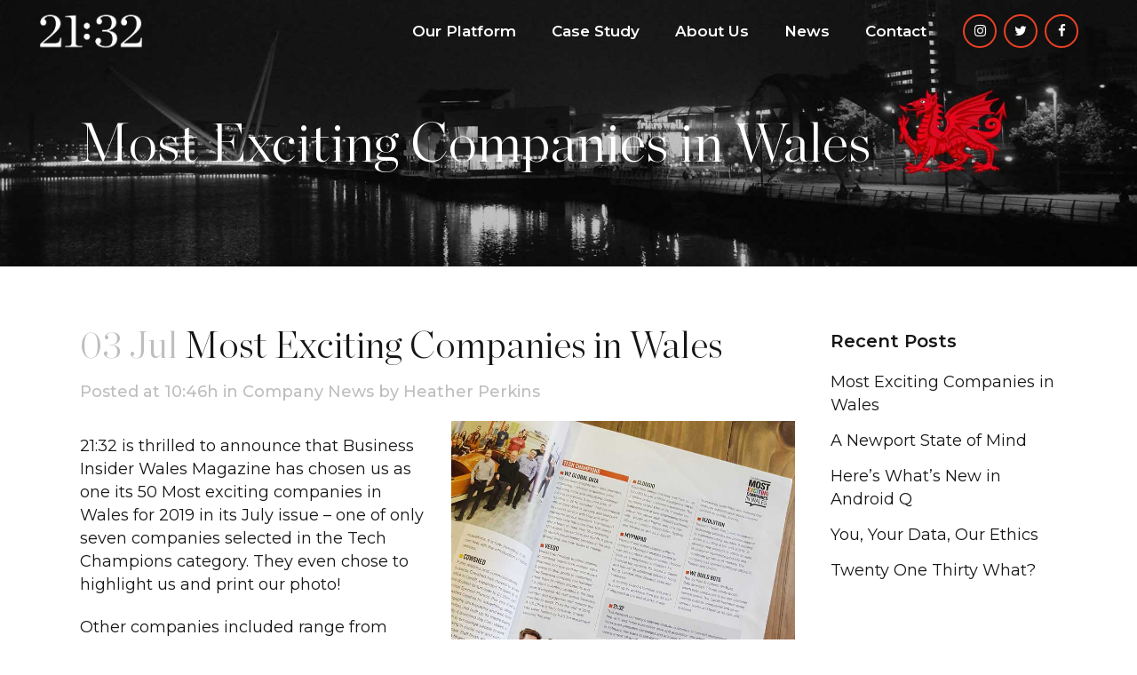

--- FILE ---
content_type: text/html; charset=UTF-8
request_url: https://2132.io/most-exciting-companies-in-wales/
body_size: 55333
content:
<!DOCTYPE html>
<html lang="en-GB">
<head>
	<meta charset="UTF-8" />
	
				<meta name="viewport" content="width=device-width,initial-scale=1,user-scalable=no">
		
                            <meta name="description" content="21:32 | Anonymous customer profiles through your Wi-Fi. Collect valuable data about the purchasing behavior of your own customers through your in-store Wi-Fi with our patented one-of-a-kind technology. No more buying expensive and irrelevant third-party data. Our analytics dashboard is trusted by the biggest names in QSR franchising including Subway and McDonalds, and can be used for proximity, trend and digital marketing personalized down to the individual through a bespoke mobile app or our SDK in your existing app. Run marketing campaigns, send digital coupons and learn about your customer demographics ethically, as with no account or login needed, you’ll never even know their name. All the information you need in one easy place.">
            
            
	<link rel="profile" href="http://gmpg.org/xfn/11" />
	<link rel="pingback" href="https://2132.io/xmlrpc.php" />

	<title>21:32 | Most Exciting Companies in Wales</title>
<meta name='robots' content='max-image-preview:large' />
	<style>img:is([sizes="auto" i], [sizes^="auto," i]) { contain-intrinsic-size: 3000px 1500px }</style>
	<link rel='dns-prefetch' href='//fonts.googleapis.com' />
<link rel="alternate" type="application/rss+xml" title="21:32 &raquo; Feed" href="https://2132.io/feed/" />
<link rel="alternate" type="application/rss+xml" title="21:32 &raquo; Comments Feed" href="https://2132.io/comments/feed/" />
<script type="text/javascript">
/* <![CDATA[ */
window._wpemojiSettings = {"baseUrl":"https:\/\/s.w.org\/images\/core\/emoji\/15.0.3\/72x72\/","ext":".png","svgUrl":"https:\/\/s.w.org\/images\/core\/emoji\/15.0.3\/svg\/","svgExt":".svg","source":{"concatemoji":"https:\/\/2132.io\/wp-includes\/js\/wp-emoji-release.min.js?ver=6.7.4"}};
/*! This file is auto-generated */
!function(i,n){var o,s,e;function c(e){try{var t={supportTests:e,timestamp:(new Date).valueOf()};sessionStorage.setItem(o,JSON.stringify(t))}catch(e){}}function p(e,t,n){e.clearRect(0,0,e.canvas.width,e.canvas.height),e.fillText(t,0,0);var t=new Uint32Array(e.getImageData(0,0,e.canvas.width,e.canvas.height).data),r=(e.clearRect(0,0,e.canvas.width,e.canvas.height),e.fillText(n,0,0),new Uint32Array(e.getImageData(0,0,e.canvas.width,e.canvas.height).data));return t.every(function(e,t){return e===r[t]})}function u(e,t,n){switch(t){case"flag":return n(e,"\ud83c\udff3\ufe0f\u200d\u26a7\ufe0f","\ud83c\udff3\ufe0f\u200b\u26a7\ufe0f")?!1:!n(e,"\ud83c\uddfa\ud83c\uddf3","\ud83c\uddfa\u200b\ud83c\uddf3")&&!n(e,"\ud83c\udff4\udb40\udc67\udb40\udc62\udb40\udc65\udb40\udc6e\udb40\udc67\udb40\udc7f","\ud83c\udff4\u200b\udb40\udc67\u200b\udb40\udc62\u200b\udb40\udc65\u200b\udb40\udc6e\u200b\udb40\udc67\u200b\udb40\udc7f");case"emoji":return!n(e,"\ud83d\udc26\u200d\u2b1b","\ud83d\udc26\u200b\u2b1b")}return!1}function f(e,t,n){var r="undefined"!=typeof WorkerGlobalScope&&self instanceof WorkerGlobalScope?new OffscreenCanvas(300,150):i.createElement("canvas"),a=r.getContext("2d",{willReadFrequently:!0}),o=(a.textBaseline="top",a.font="600 32px Arial",{});return e.forEach(function(e){o[e]=t(a,e,n)}),o}function t(e){var t=i.createElement("script");t.src=e,t.defer=!0,i.head.appendChild(t)}"undefined"!=typeof Promise&&(o="wpEmojiSettingsSupports",s=["flag","emoji"],n.supports={everything:!0,everythingExceptFlag:!0},e=new Promise(function(e){i.addEventListener("DOMContentLoaded",e,{once:!0})}),new Promise(function(t){var n=function(){try{var e=JSON.parse(sessionStorage.getItem(o));if("object"==typeof e&&"number"==typeof e.timestamp&&(new Date).valueOf()<e.timestamp+604800&&"object"==typeof e.supportTests)return e.supportTests}catch(e){}return null}();if(!n){if("undefined"!=typeof Worker&&"undefined"!=typeof OffscreenCanvas&&"undefined"!=typeof URL&&URL.createObjectURL&&"undefined"!=typeof Blob)try{var e="postMessage("+f.toString()+"("+[JSON.stringify(s),u.toString(),p.toString()].join(",")+"));",r=new Blob([e],{type:"text/javascript"}),a=new Worker(URL.createObjectURL(r),{name:"wpTestEmojiSupports"});return void(a.onmessage=function(e){c(n=e.data),a.terminate(),t(n)})}catch(e){}c(n=f(s,u,p))}t(n)}).then(function(e){for(var t in e)n.supports[t]=e[t],n.supports.everything=n.supports.everything&&n.supports[t],"flag"!==t&&(n.supports.everythingExceptFlag=n.supports.everythingExceptFlag&&n.supports[t]);n.supports.everythingExceptFlag=n.supports.everythingExceptFlag&&!n.supports.flag,n.DOMReady=!1,n.readyCallback=function(){n.DOMReady=!0}}).then(function(){return e}).then(function(){var e;n.supports.everything||(n.readyCallback(),(e=n.source||{}).concatemoji?t(e.concatemoji):e.wpemoji&&e.twemoji&&(t(e.twemoji),t(e.wpemoji)))}))}((window,document),window._wpemojiSettings);
/* ]]> */
</script>
<link rel='stylesheet' id='layerslider-css' href='https://2132.io/wp-content/plugins/LayerSlider/assets/static/layerslider/css/layerslider.css?ver=7.14.1' type='text/css' media='all' />
<style id='wp-emoji-styles-inline-css' type='text/css'>

	img.wp-smiley, img.emoji {
		display: inline !important;
		border: none !important;
		box-shadow: none !important;
		height: 1em !important;
		width: 1em !important;
		margin: 0 0.07em !important;
		vertical-align: -0.1em !important;
		background: none !important;
		padding: 0 !important;
	}
</style>
<link rel='stylesheet' id='wp-block-library-css' href='https://2132.io/wp-includes/css/dist/block-library/style.min.css?ver=6.7.4' type='text/css' media='all' />
<style id='classic-theme-styles-inline-css' type='text/css'>
/*! This file is auto-generated */
.wp-block-button__link{color:#fff;background-color:#32373c;border-radius:9999px;box-shadow:none;text-decoration:none;padding:calc(.667em + 2px) calc(1.333em + 2px);font-size:1.125em}.wp-block-file__button{background:#32373c;color:#fff;text-decoration:none}
</style>
<style id='global-styles-inline-css' type='text/css'>
:root{--wp--preset--aspect-ratio--square: 1;--wp--preset--aspect-ratio--4-3: 4/3;--wp--preset--aspect-ratio--3-4: 3/4;--wp--preset--aspect-ratio--3-2: 3/2;--wp--preset--aspect-ratio--2-3: 2/3;--wp--preset--aspect-ratio--16-9: 16/9;--wp--preset--aspect-ratio--9-16: 9/16;--wp--preset--color--black: #000000;--wp--preset--color--cyan-bluish-gray: #abb8c3;--wp--preset--color--white: #ffffff;--wp--preset--color--pale-pink: #f78da7;--wp--preset--color--vivid-red: #cf2e2e;--wp--preset--color--luminous-vivid-orange: #ff6900;--wp--preset--color--luminous-vivid-amber: #fcb900;--wp--preset--color--light-green-cyan: #7bdcb5;--wp--preset--color--vivid-green-cyan: #00d084;--wp--preset--color--pale-cyan-blue: #8ed1fc;--wp--preset--color--vivid-cyan-blue: #0693e3;--wp--preset--color--vivid-purple: #9b51e0;--wp--preset--gradient--vivid-cyan-blue-to-vivid-purple: linear-gradient(135deg,rgba(6,147,227,1) 0%,rgb(155,81,224) 100%);--wp--preset--gradient--light-green-cyan-to-vivid-green-cyan: linear-gradient(135deg,rgb(122,220,180) 0%,rgb(0,208,130) 100%);--wp--preset--gradient--luminous-vivid-amber-to-luminous-vivid-orange: linear-gradient(135deg,rgba(252,185,0,1) 0%,rgba(255,105,0,1) 100%);--wp--preset--gradient--luminous-vivid-orange-to-vivid-red: linear-gradient(135deg,rgba(255,105,0,1) 0%,rgb(207,46,46) 100%);--wp--preset--gradient--very-light-gray-to-cyan-bluish-gray: linear-gradient(135deg,rgb(238,238,238) 0%,rgb(169,184,195) 100%);--wp--preset--gradient--cool-to-warm-spectrum: linear-gradient(135deg,rgb(74,234,220) 0%,rgb(151,120,209) 20%,rgb(207,42,186) 40%,rgb(238,44,130) 60%,rgb(251,105,98) 80%,rgb(254,248,76) 100%);--wp--preset--gradient--blush-light-purple: linear-gradient(135deg,rgb(255,206,236) 0%,rgb(152,150,240) 100%);--wp--preset--gradient--blush-bordeaux: linear-gradient(135deg,rgb(254,205,165) 0%,rgb(254,45,45) 50%,rgb(107,0,62) 100%);--wp--preset--gradient--luminous-dusk: linear-gradient(135deg,rgb(255,203,112) 0%,rgb(199,81,192) 50%,rgb(65,88,208) 100%);--wp--preset--gradient--pale-ocean: linear-gradient(135deg,rgb(255,245,203) 0%,rgb(182,227,212) 50%,rgb(51,167,181) 100%);--wp--preset--gradient--electric-grass: linear-gradient(135deg,rgb(202,248,128) 0%,rgb(113,206,126) 100%);--wp--preset--gradient--midnight: linear-gradient(135deg,rgb(2,3,129) 0%,rgb(40,116,252) 100%);--wp--preset--font-size--small: 13px;--wp--preset--font-size--medium: 20px;--wp--preset--font-size--large: 36px;--wp--preset--font-size--x-large: 42px;--wp--preset--spacing--20: 0.44rem;--wp--preset--spacing--30: 0.67rem;--wp--preset--spacing--40: 1rem;--wp--preset--spacing--50: 1.5rem;--wp--preset--spacing--60: 2.25rem;--wp--preset--spacing--70: 3.38rem;--wp--preset--spacing--80: 5.06rem;--wp--preset--shadow--natural: 6px 6px 9px rgba(0, 0, 0, 0.2);--wp--preset--shadow--deep: 12px 12px 50px rgba(0, 0, 0, 0.4);--wp--preset--shadow--sharp: 6px 6px 0px rgba(0, 0, 0, 0.2);--wp--preset--shadow--outlined: 6px 6px 0px -3px rgba(255, 255, 255, 1), 6px 6px rgba(0, 0, 0, 1);--wp--preset--shadow--crisp: 6px 6px 0px rgba(0, 0, 0, 1);}:where(.is-layout-flex){gap: 0.5em;}:where(.is-layout-grid){gap: 0.5em;}body .is-layout-flex{display: flex;}.is-layout-flex{flex-wrap: wrap;align-items: center;}.is-layout-flex > :is(*, div){margin: 0;}body .is-layout-grid{display: grid;}.is-layout-grid > :is(*, div){margin: 0;}:where(.wp-block-columns.is-layout-flex){gap: 2em;}:where(.wp-block-columns.is-layout-grid){gap: 2em;}:where(.wp-block-post-template.is-layout-flex){gap: 1.25em;}:where(.wp-block-post-template.is-layout-grid){gap: 1.25em;}.has-black-color{color: var(--wp--preset--color--black) !important;}.has-cyan-bluish-gray-color{color: var(--wp--preset--color--cyan-bluish-gray) !important;}.has-white-color{color: var(--wp--preset--color--white) !important;}.has-pale-pink-color{color: var(--wp--preset--color--pale-pink) !important;}.has-vivid-red-color{color: var(--wp--preset--color--vivid-red) !important;}.has-luminous-vivid-orange-color{color: var(--wp--preset--color--luminous-vivid-orange) !important;}.has-luminous-vivid-amber-color{color: var(--wp--preset--color--luminous-vivid-amber) !important;}.has-light-green-cyan-color{color: var(--wp--preset--color--light-green-cyan) !important;}.has-vivid-green-cyan-color{color: var(--wp--preset--color--vivid-green-cyan) !important;}.has-pale-cyan-blue-color{color: var(--wp--preset--color--pale-cyan-blue) !important;}.has-vivid-cyan-blue-color{color: var(--wp--preset--color--vivid-cyan-blue) !important;}.has-vivid-purple-color{color: var(--wp--preset--color--vivid-purple) !important;}.has-black-background-color{background-color: var(--wp--preset--color--black) !important;}.has-cyan-bluish-gray-background-color{background-color: var(--wp--preset--color--cyan-bluish-gray) !important;}.has-white-background-color{background-color: var(--wp--preset--color--white) !important;}.has-pale-pink-background-color{background-color: var(--wp--preset--color--pale-pink) !important;}.has-vivid-red-background-color{background-color: var(--wp--preset--color--vivid-red) !important;}.has-luminous-vivid-orange-background-color{background-color: var(--wp--preset--color--luminous-vivid-orange) !important;}.has-luminous-vivid-amber-background-color{background-color: var(--wp--preset--color--luminous-vivid-amber) !important;}.has-light-green-cyan-background-color{background-color: var(--wp--preset--color--light-green-cyan) !important;}.has-vivid-green-cyan-background-color{background-color: var(--wp--preset--color--vivid-green-cyan) !important;}.has-pale-cyan-blue-background-color{background-color: var(--wp--preset--color--pale-cyan-blue) !important;}.has-vivid-cyan-blue-background-color{background-color: var(--wp--preset--color--vivid-cyan-blue) !important;}.has-vivid-purple-background-color{background-color: var(--wp--preset--color--vivid-purple) !important;}.has-black-border-color{border-color: var(--wp--preset--color--black) !important;}.has-cyan-bluish-gray-border-color{border-color: var(--wp--preset--color--cyan-bluish-gray) !important;}.has-white-border-color{border-color: var(--wp--preset--color--white) !important;}.has-pale-pink-border-color{border-color: var(--wp--preset--color--pale-pink) !important;}.has-vivid-red-border-color{border-color: var(--wp--preset--color--vivid-red) !important;}.has-luminous-vivid-orange-border-color{border-color: var(--wp--preset--color--luminous-vivid-orange) !important;}.has-luminous-vivid-amber-border-color{border-color: var(--wp--preset--color--luminous-vivid-amber) !important;}.has-light-green-cyan-border-color{border-color: var(--wp--preset--color--light-green-cyan) !important;}.has-vivid-green-cyan-border-color{border-color: var(--wp--preset--color--vivid-green-cyan) !important;}.has-pale-cyan-blue-border-color{border-color: var(--wp--preset--color--pale-cyan-blue) !important;}.has-vivid-cyan-blue-border-color{border-color: var(--wp--preset--color--vivid-cyan-blue) !important;}.has-vivid-purple-border-color{border-color: var(--wp--preset--color--vivid-purple) !important;}.has-vivid-cyan-blue-to-vivid-purple-gradient-background{background: var(--wp--preset--gradient--vivid-cyan-blue-to-vivid-purple) !important;}.has-light-green-cyan-to-vivid-green-cyan-gradient-background{background: var(--wp--preset--gradient--light-green-cyan-to-vivid-green-cyan) !important;}.has-luminous-vivid-amber-to-luminous-vivid-orange-gradient-background{background: var(--wp--preset--gradient--luminous-vivid-amber-to-luminous-vivid-orange) !important;}.has-luminous-vivid-orange-to-vivid-red-gradient-background{background: var(--wp--preset--gradient--luminous-vivid-orange-to-vivid-red) !important;}.has-very-light-gray-to-cyan-bluish-gray-gradient-background{background: var(--wp--preset--gradient--very-light-gray-to-cyan-bluish-gray) !important;}.has-cool-to-warm-spectrum-gradient-background{background: var(--wp--preset--gradient--cool-to-warm-spectrum) !important;}.has-blush-light-purple-gradient-background{background: var(--wp--preset--gradient--blush-light-purple) !important;}.has-blush-bordeaux-gradient-background{background: var(--wp--preset--gradient--blush-bordeaux) !important;}.has-luminous-dusk-gradient-background{background: var(--wp--preset--gradient--luminous-dusk) !important;}.has-pale-ocean-gradient-background{background: var(--wp--preset--gradient--pale-ocean) !important;}.has-electric-grass-gradient-background{background: var(--wp--preset--gradient--electric-grass) !important;}.has-midnight-gradient-background{background: var(--wp--preset--gradient--midnight) !important;}.has-small-font-size{font-size: var(--wp--preset--font-size--small) !important;}.has-medium-font-size{font-size: var(--wp--preset--font-size--medium) !important;}.has-large-font-size{font-size: var(--wp--preset--font-size--large) !important;}.has-x-large-font-size{font-size: var(--wp--preset--font-size--x-large) !important;}
:where(.wp-block-post-template.is-layout-flex){gap: 1.25em;}:where(.wp-block-post-template.is-layout-grid){gap: 1.25em;}
:where(.wp-block-columns.is-layout-flex){gap: 2em;}:where(.wp-block-columns.is-layout-grid){gap: 2em;}
:root :where(.wp-block-pullquote){font-size: 1.5em;line-height: 1.6;}
</style>
<link rel='stylesheet' id='ppress-frontend-css' href='https://2132.io/wp-content/plugins/wp-user-avatar/assets/css/frontend.min.css?ver=4.15.21' type='text/css' media='all' />
<link rel='stylesheet' id='ppress-flatpickr-css' href='https://2132.io/wp-content/plugins/wp-user-avatar/assets/flatpickr/flatpickr.min.css?ver=4.15.21' type='text/css' media='all' />
<link rel='stylesheet' id='ppress-select2-css' href='https://2132.io/wp-content/plugins/wp-user-avatar/assets/select2/select2.min.css?ver=6.7.4' type='text/css' media='all' />
<link rel='stylesheet' id='mediaelement-css' href='https://2132.io/wp-includes/js/mediaelement/mediaelementplayer-legacy.min.css?ver=4.2.17' type='text/css' media='all' />
<link rel='stylesheet' id='wp-mediaelement-css' href='https://2132.io/wp-includes/js/mediaelement/wp-mediaelement.min.css?ver=6.7.4' type='text/css' media='all' />
<link rel='stylesheet' id='bridge-default-style-css' href='https://2132.io/wp-content/themes/bridge/style.css?ver=6.7.4' type='text/css' media='all' />
<link rel='stylesheet' id='bridge-qode-font_awesome-css' href='https://2132.io/wp-content/themes/bridge/css/font-awesome/css/font-awesome.min.css?ver=6.7.4' type='text/css' media='all' />
<link rel='stylesheet' id='bridge-qode-font_elegant-css' href='https://2132.io/wp-content/themes/bridge/css/elegant-icons/style.min.css?ver=6.7.4' type='text/css' media='all' />
<link rel='stylesheet' id='bridge-qode-linea_icons-css' href='https://2132.io/wp-content/themes/bridge/css/linea-icons/style.css?ver=6.7.4' type='text/css' media='all' />
<link rel='stylesheet' id='bridge-qode-dripicons-css' href='https://2132.io/wp-content/themes/bridge/css/dripicons/dripicons.css?ver=6.7.4' type='text/css' media='all' />
<link rel='stylesheet' id='bridge-qode-kiko-css' href='https://2132.io/wp-content/themes/bridge/css/kiko/kiko-all.css?ver=6.7.4' type='text/css' media='all' />
<link rel='stylesheet' id='bridge-qode-font_awesome_5-css' href='https://2132.io/wp-content/themes/bridge/css/font-awesome-5/css/font-awesome-5.min.css?ver=6.7.4' type='text/css' media='all' />
<link rel='stylesheet' id='bridge-stylesheet-css' href='https://2132.io/wp-content/themes/bridge/css/stylesheet.min.css?ver=6.7.4' type='text/css' media='all' />
<style id='bridge-stylesheet-inline-css' type='text/css'>
   .postid-16230.disabled_footer_top .footer_top_holder, .postid-16230.disabled_footer_bottom .footer_bottom_holder { display: none;}


</style>
<link rel='stylesheet' id='bridge-print-css' href='https://2132.io/wp-content/themes/bridge/css/print.css?ver=6.7.4' type='text/css' media='all' />
<link rel='stylesheet' id='bridge-style-dynamic-css' href='https://2132.io/wp-content/themes/bridge/css/style_dynamic.css?ver=1739286632' type='text/css' media='all' />
<link rel='stylesheet' id='bridge-responsive-css' href='https://2132.io/wp-content/themes/bridge/css/responsive.min.css?ver=6.7.4' type='text/css' media='all' />
<link rel='stylesheet' id='bridge-style-dynamic-responsive-css' href='https://2132.io/wp-content/themes/bridge/css/style_dynamic_responsive.css?ver=1739286632' type='text/css' media='all' />
<style id='bridge-style-dynamic-responsive-inline-css' type='text/css'>
@media only screen and (max-width: 600px) {
  .q_icon_with_title .icon_holder {    
    width: 100% !important;
    padding-bottom: 30px !important;
  }
  .q_icon_with_title.large.custom_icon_image .icon_text_holder {    
    padding: 0 !important;
  }
}

.q_icon_with_title.tiny .icon_holder img {
    width: auto;
}

.q_icon_with_title .icon_text_holder h5.icon_title {
    margin-bottom: 15px;
    margin-top: 25px;
}

.qode-advanced-pricing-list .qode-apl-item {
    margin-bottom: 11px;
}

.qode-advanced-pricing-list .qode-apl-title {
    margin-bottom: 34px;
}

.q_team .q_team_text{
    padding: 35px 0 25px;
}

.q_team .q_team_title_holder, .q_team .q_team_description_inner{
    padding: 0;
    text-align: left;
}

.q_team .q_team_social_holder{
    text-align: left;
}

.q_team .q_social_icon_holder.normal_social{
    margin-left: 0;
}

.q_team .q_social_icon_holder.normal_social a{
    height: 40px;
    width: 40px;
    line-height: 40px;
    text-align: center;
    border: 2px solid #e74124;
    border-radius: 50%;
    display: inline-block;
    transition: all 0.3s ease;
}

.q_team .q_social_icon_holder.normal_social a:hover{
background-color: #e74124;
}

.q_team .q_team_social_holder .q_social_icon_holder:hover .simple_social{
    color: #fff!important;
}

.q_team .q_team_description_inner p {
    color: #d6d5d4;
}

.q_team .q_team_image {
    width: 90%;
}

.q_team .q_team_title_holder {
    margin: 0 0 18px;
}

.q_team .q_team_social_holder .q_social_icon_holder i.simple_social, .q_team .q_team_social_holder .q_social_icon_holder span.simple_social {
    font-size: 18px;
}

.q_team.info_description_below_image .q_team_image_holder:hover img{
    transform: scale(1.05);
    -webkit-transform: scale(1.05);
}

.testimonials_c_holder .testimonial_content_inner {
    background: transparent;
}

.testimonials_c_holder .flex-control-nav {
    margin-top: 0px;
}

.testimonials_c_holder .testimonial_content_inner .testimonial_author {
    margin-top: 36px;
}

.testimonials_c_holder .testimonial_content_inner {
    padding: 40px 45px 60px;
}

.qode-instagram-feed li {
    padding: 0 3px!important;
    margin: 0px 0 5px!important;
}

.testimonials_c_holder .flex-control-nav li {
    width: 11px;
    height: 11px;
    margin: 0px 11px;
}

@media only screen and (max-width: 768px){
    .testimonials_c_holder .testimonial_content_inner{
        padding: 60px 0;
    }
}

.q_elements_item.eh-shadow {
    box-shadow: 3px 4px 73px 0px rgba(0, 0, 0, 0.05);
}

.image_with_text img {
    margin: 0 0 34px;
}

header:not(.with_hover_bg_color) nav.main_menu>ul>li:hover>a{
    opacity: 1;
}

.qode_video_box .qode_video_image .qode_video_box_button {
    width: 70px;
    height: 70px;
}

footer .footer-widget-text {
    padding: 34px 28% 32px;
}

@media only screen and (max-width: 1024px){
    footer .footer-widget-text {
        padding: 34px 20% 32px;
    }
}

@media only screen and (max-width: 768px){
    .qbutton, .qbutton.large{
        padding: 0 65px;
    }

    .qbutton.large{
        height: 65px;
        line-height: 65px;
    }
}

.qode_video_box .qode_video_image .qode_video_box_button_arrow{
    left: 53%;
}

@media (max-width: 768px) {
.q_elements_holder.custom_holder_reverse_order {
   display: -webkit-flex;
   display: flex;
   -webkit-flex-direction: column-reverse;  
   -ms-flex-direction: column-reverse; 
   flex-direction: column-reverse;
}
}

.qode-simple-quote-holder .qode-simple-quote-holder-inner .qode-simple-quote-icon-holder {
    display: table-cell;
    vertical-align: top;
    fill: #e74124;
}

.single-post .blog_holder.blog_single article h2 {
    font-size: 42px;
}

.title.title_size_large h1 {
    color: #fff;
}

@media screen and (min-width: 768px) {
    .the_five_custom_columns {margin: 0 -5%; 0 -5%}
}

.blog_holder.masonry:not(.blog_masonry_date_in_image) h5, .blog_holder.masonry_full_width:not(.blog_masonry_date_in_image) h5, .blog_holder.masonry:not(.blog_masonry_date_in_image) h5 a, .blog_holder.masonry_full_width:not(.blog_masonry_date_in_image) h5 a {
    font-size: 19px;
}

@media only screen and (max-width: 768px){
.qbutton{
 font-size:12px;
}
}


.vc_custom_1560594119659 {
    padding-right: 50px !important;
    padding-left: 50px !important;
}

.footer_top_holder {
    background-position: center; 
}

.filter_holder ul li span {
    font-weight: 600;
}

.blog_holder.blog_single article .post_text .post_text_inner {
    padding-top: 32px;
}

.title.title_size_small h1,
.title.title_size_medium h1,
.title.title_size_large h1,
.title h1 {
    text-transform: none;
}

.vc_custom_1567674785235 {
    padding-right: 5px !important;
    padding-left: 5px !important;
}

ul {
    list-style-position: outside;
    padding-left: 25px; 
}
</style>
<link rel='stylesheet' id='js_composer_front-css' href='https://2132.io/wp-content/plugins/js_composer/assets/css/js_composer.min.css?ver=8.1' type='text/css' media='all' />
<link rel='stylesheet' id='bridge-style-handle-google-fonts-css' href='https://fonts.googleapis.com/css?family=Raleway%3A100%2C200%2C300%2C400%2C500%2C600%2C700%2C800%2C900%2C100italic%2C300italic%2C400italic%2C700italic%7CMontserrat%3A100%2C200%2C300%2C400%2C500%2C600%2C700%2C800%2C900%2C100italic%2C300italic%2C400italic%2C700italic%7COswald%3A100%2C200%2C300%2C400%2C500%2C600%2C700%2C800%2C900%2C100italic%2C300italic%2C400italic%2C700italic&#038;subset=latin%2Clatin-ext&#038;ver=1.0.0' type='text/css' media='all' />
<link rel='stylesheet' id='bridge-core-dashboard-style-css' href='https://2132.io/wp-content/plugins/bridge-core/modules/core-dashboard/assets/css/core-dashboard.min.css?ver=6.7.4' type='text/css' media='all' />
<link rel='stylesheet' id='tablepress-default-css' href='https://2132.io/wp-content/tablepress-combined.min.css?ver=26' type='text/css' media='all' />
<script type="text/javascript" src="https://2132.io/wp-includes/js/jquery/jquery.min.js?ver=3.7.1" id="jquery-core-js"></script>
<script type="text/javascript" src="https://2132.io/wp-includes/js/jquery/jquery-migrate.min.js?ver=3.4.1" id="jquery-migrate-js"></script>
<script type="text/javascript" id="layerslider-utils-js-extra">
/* <![CDATA[ */
var LS_Meta = {"v":"7.14.1","fixGSAP":"1"};
/* ]]> */
</script>
<script type="text/javascript" src="https://2132.io/wp-content/plugins/LayerSlider/assets/static/layerslider/js/layerslider.utils.js?ver=7.14.1" id="layerslider-utils-js"></script>
<script type="text/javascript" src="https://2132.io/wp-content/plugins/LayerSlider/assets/static/layerslider/js/layerslider.kreaturamedia.jquery.js?ver=7.14.1" id="layerslider-js"></script>
<script type="text/javascript" src="https://2132.io/wp-content/plugins/LayerSlider/assets/static/layerslider/js/layerslider.transitions.js?ver=7.14.1" id="layerslider-transitions-js"></script>
<script type="text/javascript" src="//2132.io/wp-content/plugins/revslider/sr6/assets/js/rbtools.min.js?ver=6.7.27" async id="tp-tools-js"></script>
<script type="text/javascript" src="//2132.io/wp-content/plugins/revslider/sr6/assets/js/rs6.min.js?ver=6.7.27" async id="revmin-js"></script>
<script type="text/javascript" src="https://2132.io/wp-content/plugins/wp-user-avatar/assets/flatpickr/flatpickr.min.js?ver=4.15.21" id="ppress-flatpickr-js"></script>
<script type="text/javascript" src="https://2132.io/wp-content/plugins/wp-user-avatar/assets/select2/select2.min.js?ver=4.15.21" id="ppress-select2-js"></script>
<script></script><meta name="generator" content="Powered by LayerSlider 7.14.1 - Build Heros, Sliders, and Popups. Create Animations and Beautiful, Rich Web Content as Easy as Never Before on WordPress." />
<!-- LayerSlider updates and docs at: https://layerslider.com -->
<link rel="https://api.w.org/" href="https://2132.io/wp-json/" /><link rel="alternate" title="JSON" type="application/json" href="https://2132.io/wp-json/wp/v2/posts/16230" /><link rel="EditURI" type="application/rsd+xml" title="RSD" href="https://2132.io/xmlrpc.php?rsd" />
<meta name="generator" content="WordPress 6.7.4" />
<link rel="canonical" href="https://2132.io/most-exciting-companies-in-wales/" />
<link rel='shortlink' href='https://2132.io/?p=16230' />
<link rel="alternate" title="oEmbed (JSON)" type="application/json+oembed" href="https://2132.io/wp-json/oembed/1.0/embed?url=https%3A%2F%2F2132.io%2Fmost-exciting-companies-in-wales%2F" />
<link rel="alternate" title="oEmbed (XML)" type="text/xml+oembed" href="https://2132.io/wp-json/oembed/1.0/embed?url=https%3A%2F%2F2132.io%2Fmost-exciting-companies-in-wales%2F&#038;format=xml" />
<meta name="generator" content="Powered by WPBakery Page Builder - drag and drop page builder for WordPress."/>
<meta name="generator" content="Powered by Slider Revolution 6.7.27 - responsive, Mobile-Friendly Slider Plugin for WordPress with comfortable drag and drop interface." />
<link rel="icon" href="https://2132.io/wp-content/uploads/2019/06/cropped-favicon-32x32.png" sizes="32x32" />
<link rel="icon" href="https://2132.io/wp-content/uploads/2019/06/cropped-favicon-192x192.png" sizes="192x192" />
<link rel="apple-touch-icon" href="https://2132.io/wp-content/uploads/2019/06/cropped-favicon-180x180.png" />
<meta name="msapplication-TileImage" content="https://2132.io/wp-content/uploads/2019/06/cropped-favicon-270x270.png" />
<script>function setREVStartSize(e){
			//window.requestAnimationFrame(function() {
				window.RSIW = window.RSIW===undefined ? window.innerWidth : window.RSIW;
				window.RSIH = window.RSIH===undefined ? window.innerHeight : window.RSIH;
				try {
					var pw = document.getElementById(e.c).parentNode.offsetWidth,
						newh;
					pw = pw===0 || isNaN(pw) || (e.l=="fullwidth" || e.layout=="fullwidth") ? window.RSIW : pw;
					e.tabw = e.tabw===undefined ? 0 : parseInt(e.tabw);
					e.thumbw = e.thumbw===undefined ? 0 : parseInt(e.thumbw);
					e.tabh = e.tabh===undefined ? 0 : parseInt(e.tabh);
					e.thumbh = e.thumbh===undefined ? 0 : parseInt(e.thumbh);
					e.tabhide = e.tabhide===undefined ? 0 : parseInt(e.tabhide);
					e.thumbhide = e.thumbhide===undefined ? 0 : parseInt(e.thumbhide);
					e.mh = e.mh===undefined || e.mh=="" || e.mh==="auto" ? 0 : parseInt(e.mh,0);
					if(e.layout==="fullscreen" || e.l==="fullscreen")
						newh = Math.max(e.mh,window.RSIH);
					else{
						e.gw = Array.isArray(e.gw) ? e.gw : [e.gw];
						for (var i in e.rl) if (e.gw[i]===undefined || e.gw[i]===0) e.gw[i] = e.gw[i-1];
						e.gh = e.el===undefined || e.el==="" || (Array.isArray(e.el) && e.el.length==0)? e.gh : e.el;
						e.gh = Array.isArray(e.gh) ? e.gh : [e.gh];
						for (var i in e.rl) if (e.gh[i]===undefined || e.gh[i]===0) e.gh[i] = e.gh[i-1];
											
						var nl = new Array(e.rl.length),
							ix = 0,
							sl;
						e.tabw = e.tabhide>=pw ? 0 : e.tabw;
						e.thumbw = e.thumbhide>=pw ? 0 : e.thumbw;
						e.tabh = e.tabhide>=pw ? 0 : e.tabh;
						e.thumbh = e.thumbhide>=pw ? 0 : e.thumbh;
						for (var i in e.rl) nl[i] = e.rl[i]<window.RSIW ? 0 : e.rl[i];
						sl = nl[0];
						for (var i in nl) if (sl>nl[i] && nl[i]>0) { sl = nl[i]; ix=i;}
						var m = pw>(e.gw[ix]+e.tabw+e.thumbw) ? 1 : (pw-(e.tabw+e.thumbw)) / (e.gw[ix]);
						newh =  (e.gh[ix] * m) + (e.tabh + e.thumbh);
					}
					var el = document.getElementById(e.c);
					if (el!==null && el) el.style.height = newh+"px";
					el = document.getElementById(e.c+"_wrapper");
					if (el!==null && el) {
						el.style.height = newh+"px";
						el.style.display = "block";
					}
				} catch(e){
					console.log("Failure at Presize of Slider:" + e)
				}
			//});
		  };</script>
<noscript><style> .wpb_animate_when_almost_visible { opacity: 1; }</style></noscript></head>

<body class="post-template-default single single-post postid-16230 single-format-standard bridge-core-3.3.3  qode_grid_1300 qode-theme-ver-30.8.5 qode-theme-bridge wpb-js-composer js-comp-ver-8.1 vc_responsive" itemscope itemtype="http://schema.org/WebPage">




<div class="wrapper">
	<div class="wrapper_inner">

    
		<!-- Google Analytics start -->
				<!-- Google Analytics end -->

		
	<header class=" scroll_header_top_area  fixed transparent scrolled_not_transparent sticky_mobile page_header">
	<div class="header_inner clearfix">
				<div class="header_top_bottom_holder">
			
			<div class="header_bottom clearfix" style=' background-color:rgba(0, 0, 0, 0);' >
											<div class="header_inner_left">
																	<div class="mobile_menu_button">
		<span>
			<i class="qodef-icon-dripicons dripicon dripicons-menu " ></i>		</span>
	</div>
								<div class="logo_wrapper" >
	<div class="q_logo">
		<a itemprop="url" href="https://2132.io/" >
             <img itemprop="image" class="normal" src="https://2132.io/wp-content/uploads/2019/06/2132-Logo.png" alt="Logo"> 			 <img itemprop="image" class="light" src="https://2132.io/wp-content/uploads/2019/06/2132-Logo.png" alt="Logo"/> 			 <img itemprop="image" class="dark" src="https://2132.io/wp-content/uploads/2019/06/2132-Logo.png" alt="Logo"/> 			 <img itemprop="image" class="sticky" src="https://2132.io/wp-content/uploads/2019/06/2132-Logo.png" alt="Logo"/> 			 <img itemprop="image" class="mobile" src="https://2132.io/wp-content/uploads/2019/06/2132-Logo.png" alt="Logo"/> 					</a>
	</div>
	</div>															</div>
															<div class="header_inner_right">
									<div class="side_menu_button_wrapper right">
																					<div class="header_bottom_right_widget_holder"><span class='q_social_icon_holder circle_social' data-color=#fff data-hover-background-color=#e74124 data-hover-border-color=#e74124 data-hover-color=#fff><a itemprop='url' href='https://www.instagram.com/twenty1thirty2/' target='_blank'><span class='fa-stack ' style='background-color: transparent;border-color: #e74124;border-width: 2px;margin: 0px 4px 0px;font-size: 17px;'><i class="qode_icon_font_awesome fa fa-instagram " style="color: #fff;font-size: 15px;" ></i></span></a></span><span class='q_social_icon_holder circle_social' data-color=#fff data-hover-background-color=#e74124 data-hover-border-color=#e74124 data-hover-color=#fff><a itemprop='url' href='https://twitter.com/twenty1thirty2' target='_blank'><span class='fa-stack ' style='background-color: transparent;border-color: #e74124;border-width: 2px;margin: 0px 4px 0px;font-size: 17px;'><i class="qode_icon_font_awesome fa fa-twitter " style="color: #fff;font-size: 15px;" ></i></span></a></span><span class='q_social_icon_holder circle_social' data-color=#fff data-hover-background-color=#e74124 data-hover-border-color=#e74124 data-hover-color=#fff><a itemprop='url' href='https://www.facebook.com/twenty1thirty2/' target='_blank'><span class='fa-stack ' style='background-color: transparent;border-color: #e74124;border-width: 2px;margin: 0px 4px 0px ;font-size: 17px;'><i class="qode_icon_font_awesome fa fa-facebook " style="color: #fff;font-size: 15px;" ></i></span></a></span></div>
																														<div class="side_menu_button">
																																	
										</div>
									</div>
								</div>
							
							
							<nav class="main_menu drop_down right">
								<ul id="menu-main-menu" class=""><li id="nav-menu-item-15508" class="menu-item menu-item-type-post_type menu-item-object-page  narrow"><a href="https://2132.io/our-platform/" class=""><i class="menu_icon blank fa"></i><span>Our Platform</span><span class="plus"></span></a></li>
<li id="nav-menu-item-15713" class="menu-item menu-item-type-post_type menu-item-object-page  narrow"><a href="https://2132.io/case-study/" class=""><i class="menu_icon blank fa"></i><span>Case Study</span><span class="plus"></span></a></li>
<li id="nav-menu-item-221" class="menu-item menu-item-type-post_type menu-item-object-page  narrow"><a href="https://2132.io/about/" class=""><i class="menu_icon blank fa"></i><span>About Us</span><span class="plus"></span></a></li>
<li id="nav-menu-item-15867" class="menu-item menu-item-type-post_type menu-item-object-page  narrow"><a href="https://2132.io/news/" class=""><i class="menu_icon blank fa"></i><span>News</span><span class="plus"></span></a></li>
<li id="nav-menu-item-223" class="menu-item menu-item-type-post_type menu-item-object-page  narrow"><a href="https://2132.io/contact/" class=""><i class="menu_icon blank fa"></i><span>Contact</span><span class="plus"></span></a></li>
</ul>							</nav>
														<nav class="mobile_menu">
	<ul id="menu-main-menu-1" class=""><li id="mobile-menu-item-15508" class="menu-item menu-item-type-post_type menu-item-object-page "><a href="https://2132.io/our-platform/" class=""><span>Our Platform</span></a><span class="mobile_arrow"><i class="fa fa-angle-right"></i><i class="fa fa-angle-down"></i></span></li>
<li id="mobile-menu-item-15713" class="menu-item menu-item-type-post_type menu-item-object-page "><a href="https://2132.io/case-study/" class=""><span>Case Study</span></a><span class="mobile_arrow"><i class="fa fa-angle-right"></i><i class="fa fa-angle-down"></i></span></li>
<li id="mobile-menu-item-221" class="menu-item menu-item-type-post_type menu-item-object-page "><a href="https://2132.io/about/" class=""><span>About Us</span></a><span class="mobile_arrow"><i class="fa fa-angle-right"></i><i class="fa fa-angle-down"></i></span></li>
<li id="mobile-menu-item-15867" class="menu-item menu-item-type-post_type menu-item-object-page "><a href="https://2132.io/news/" class=""><span>News</span></a><span class="mobile_arrow"><i class="fa fa-angle-right"></i><i class="fa fa-angle-down"></i></span></li>
<li id="mobile-menu-item-223" class="menu-item menu-item-type-post_type menu-item-object-page "><a href="https://2132.io/contact/" class=""><span>Contact</span></a><span class="mobile_arrow"><i class="fa fa-angle-right"></i><i class="fa fa-angle-down"></i></span></li>
</ul></nav>											</div>
			</div>
		</div>
</header>	
	
    
    	
    
    <div class="content ">
        <div class="content_inner  ">
    
		<div class="title_outer animate_title_area with_image"    data-height="400"style="opacity:0;height:70px;">
		<div class="title title_size_large  position_left " style="height:400px;">
			<div class="image responsive"><img itemprop="image" src="https://2132.io/wp-content/uploads/2019/07/news-header-exciting-companies.jpg" alt="&nbsp;" /> </div>
										<div class="title_holder"  >
					<div class="container">
						<div class="container_inner clearfix">
								<div class="title_subtitle_holder" style="padding-top:26.5px;">
                                                                									<div class="title_subtitle_holder_inner">
																																					<h1  style="color:#ffffff" ><span>Most Exciting Companies in Wales</span></h1>
																				
																																														</div>
								                                                            </div>
						</div>
					</div>
				</div>
								</div>
			</div>
										<div class="container">
														<div class="container_inner default_template_holder" >
																
							<div class="two_columns_75_25 background_color_sidebar grid2 clearfix">
								<div class="column1">
											
									<div class="column_inner">
										<div class="blog_single blog_holder">
													<article id="post-16230" class="post-16230 post type-post status-publish format-standard has-post-thumbnail hentry category-company-news">
			<div class="post_content_holder">
								<div class="post_text">
					<div class="post_text_inner">
						<h2 itemprop="name" class="entry_title"><span itemprop="dateCreated" class="date entry_date updated">03 Jul<meta itemprop="interactionCount" content="UserComments: 0"/></span> Most Exciting Companies in Wales</h2>
						<div class="post_info">
							<span class="time">Posted at 10:46h</span>
							in <a href="https://2132.io/category/company-news/" rel="category tag">Company News</a>							<span class="post_author">
								by								<a itemprop="author" class="post_author_link" href="https://2132.io/author/heather/">Heather Perkins</a>
							</span>
							                                    						</div>
						<div class="wpb-content-wrapper"><div      class="vc_row wpb_row section vc_row-fluid " style=' text-align:left;'><div class=" full_section_inner clearfix"><div class="wpb_column vc_column_container vc_col-sm-12"><div class="vc_column-inner"><div class="wpb_wrapper"><div      class="vc_row wpb_row section vc_row-fluid vc_inner " style=' padding-top:10px; padding-bottom:10px; text-align:left;'><div class=" full_section_inner clearfix"><div class="wpb_column vc_column_container vc_col-sm-6"><div class="vc_column-inner"><div class="wpb_wrapper">
	<div class="wpb_text_column wpb_content_element ">
		<div class="wpb_wrapper">
			<p>21:32 is thrilled to announce that Business Insider Wales Magazine has chosen us as one its 50 Most exciting companies in Wales for 2019 in its July issue &#8211; one of only seven companies selected in the Tech Champions category. They even chose to highlight us and print our photo!</p>
<p>Other companies included range from <a href="https://www.spectrumcollections.com/">Spectrum Collections</a>, who have cornered the beauty market in a big way over the last five years with celebrity endorsements and Disney partnerships to <a href="https://www.zipworld.co.uk/">ZipWorld</a>, a North Wales-based company that literally enables people to fly over some of the most beautiful scenery in Europe.</p>
<p><a href="https://www.insidermedia.com/">Insider Media Ltd</a> is the UK&#8217;s highest hit regional B2B media site in the UK and has over 200,000 subscribers to its magazines so we’re honoured to be recognised by them as leaders in the tech and business fields within our country at what is already a prosperous time for tech start-ups.</p>

		</div>
	</div>
	<div class="wpb_text_column wpb_content_element ">
		<div class="wpb_wrapper">
			<p>Read more here: <a href="https://www.insidermedia.com/insider/wales/waless-most-exciting-companies-revealed" target="_blank" rel="noopener noreferrer">https://www.insidermedia.com/insider/wales/waless-most-exciting-companies-revealed</a></p>

		</div>
	</div></div></div></div><div class="wpb_column vc_column_container vc_col-sm-6"><div class="vc_column-inner"><div class="wpb_wrapper">
	<div class="wpb_single_image wpb_content_element vc_align_left">
		<div class="wpb_wrapper">
			
			<a class="qode-prettyphoto qode-single-image-pretty-photo" data-rel="prettyPhoto[rel-16230-1824705818]" href="https://2132.io/wp-content/uploads/2019/07/most-exciting.jpg" target="_self"><div class="vc_single_image-wrapper   vc_box_border_grey"><img fetchpriority="high" decoding="async" width="756" height="1008" src="https://2132.io/wp-content/uploads/2019/07/most-exciting.jpg" class="vc_single_image-img attachment-full" alt="" title="most-exciting" srcset="https://2132.io/wp-content/uploads/2019/07/most-exciting.jpg 756w, https://2132.io/wp-content/uploads/2019/07/most-exciting-225x300.jpg 225w, https://2132.io/wp-content/uploads/2019/07/most-exciting-600x800.jpg 600w, https://2132.io/wp-content/uploads/2019/07/most-exciting-700x933.jpg 700w" sizes="(max-width: 756px) 100vw, 756px" /></div></a>
		</div>
	</div>

	<div class="wpb_text_column wpb_content_element ">
		<div class="wpb_wrapper">
			<p><em>(original photo credit: <a href="http://www.michaelhallphotography.co.uk/" target="_blank" rel="noopener noreferrer">Mike Hall</a>)</em></p>

		</div>
	</div></div></div></div></div></div></div></div></div></div></div>
</div>					</div>
				</div>
			</div>
		
	    		<div class="author_description">
		<div class="author_description_inner">
			<div class="image">
				<img data-del="avatar" src='https://2132.io/wp-content/uploads/2019/06/avatar-heather-100x100.jpg' class='avatar pp-user-avatar avatar-75 photo ' height='75' width='75'/>			</div>
			<div class="author_text_holder">
				<h5 class="author_name vcard author">
				<span class="fu">
				Heather Perkins			    </span>
				</h5>
				<span class="author_email">heather@2132.io</span>
									<div class="author_text">
						<p>Media &amp; Communications Officer</p>
					</div>
							</div>
		</div>
	</div>
</article>										</div>
										
										<br/><br/> 
									</div>
								</div>	
								<div class="column2"> 
										<div class="column_inner">
		<aside class="sidebar">
							
			<div id="custom_html-4" class="widget_text widget widget_custom_html posts_holder"><div class="textwidget custom-html-widget"><div class="vc_empty_space"  style="height: 0px" >
	<span class="vc_empty_space_inner">
		<span class="empty_space_image"  ></span>
	</span>
</div></div></div>
		<div id="recent-posts-2" class="widget widget_recent_entries posts_holder">
		<h5>Recent Posts</h5>
		<ul>
											<li>
					<a href="https://2132.io/most-exciting-companies-in-wales/" aria-current="page">Most Exciting Companies in Wales</a>
									</li>
											<li>
					<a href="https://2132.io/a-newport-state-of-mind/">A Newport State of Mind</a>
									</li>
											<li>
					<a href="https://2132.io/heres-whats-new-in-android-q/">Here’s What’s New in Android Q</a>
									</li>
											<li>
					<a href="https://2132.io/you-your-data-our-ethics/">You, Your Data, Our Ethics</a>
									</li>
											<li>
					<a href="https://2132.io/twenty-one-thirty-what-an-introduction/">Twenty One Thirty What?</a>
									</li>
					</ul>

		</div>		</aside>
	</div>
								</div>
							</div>
											</div>
                                 </div>
	


		
	</div>
</div>



	<footer class="uncover">
		<div class="footer_inner clearfix">
				<div class="footer_top_holder">
                            <div style="background-color: #000000;height: 0px" class="footer_top_border "></div>
            			<div class="footer_top">
								<div class="container">
					<div class="container_inner">
										<div id="custom_html-3" class="widget_text widget widget_custom_html"><div class="textwidget custom-html-widget"><h1 style="color:#fff;">View our technology in action.</h1>
<div class="footer-widget-text">
	<h5 style="color:#ffffff;">Get in touch to try our patented app technology and explore our data dashboard.</h5></div>
<div>
<a  itemprop="url" href="/contact" target="_self" data-hover-color="#ffffff" class="qbutton  medium default" style="color: #ffffff; ">Contact us</a></div>
<br></div></div><span class='q_social_icon_holder circle_social' data-color=#fff data-hover-background-color=#e74124 data-hover-border-color=#e74124 data-hover-color=#fff><a itemprop='url' href='https://www.instagram.com/twenty1thirty2/' target='_blank'><span class='fa-stack ' style='background-color: transparent;border-color: #e74124;border-width: 2px;margin: 15px 6px 0px;font-size: 21px;'><i class="qode_icon_font_awesome fa fa-instagram " style="color: #fff;font-size: 17px;" ></i></span></a></span><span class='q_social_icon_holder circle_social' data-color=#fff data-hover-background-color=#e74124 data-hover-border-color=#e74124 data-hover-color=#fff><a itemprop='url' href='https://twitter.com/twenty1thirty2' target='_blank'><span class='fa-stack ' style='background-color: transparent;border-color: #e74124;border-width: 2px;margin: 15px 6px 0px;font-size: 21px;'><i class="qode_icon_font_awesome fa fa-twitter " style="color: #fff;font-size: 17px;" ></i></span></a></span><span class='q_social_icon_holder circle_social' data-color=#fff data-hover-background-color=#e74124 data-hover-border-color=#e74124 data-hover-color=#fff><a itemprop='url' href='https://www.facebook.com/twenty1thirty2/' target='_blank'><span class='fa-stack ' style='background-color: transparent;border-color: #e74124;border-width: 2px;margin: 15px 6px 0px;font-size: 21px;'><i class="qode_icon_font_awesome fa fa-facebook " style="color: #fff;font-size: 17px;" ></i></span></a></span>									</div>
				</div>
							</div>
					</div>
							<div class="footer_bottom_holder">
                										<div class="two_columns_50_50 footer_bottom_columns clearfix">
					<div class="column1 footer_bottom_column">
						<div class="column_inner">
							<div class="footer_bottom">
											<div class="textwidget"><p style="font-size: 15px;">© Copyright 2024 VenueNow (trading as 21:32).</p>
</div>
									</div>
						</div>
					</div>
					<div class="column2 footer_bottom_column">
						<div class="column_inner">
							<div class="footer_bottom">
											<div class="textwidget"><p style="font-size: 15px;"><a href="/privacy">Privacy Policy</a></p>
</div>
									</div>
						</div>
					</div>
				</div>
										</div>
				</div>
	</footer>
		
</div>
</div>

		<script>
			window.RS_MODULES = window.RS_MODULES || {};
			window.RS_MODULES.modules = window.RS_MODULES.modules || {};
			window.RS_MODULES.waiting = window.RS_MODULES.waiting || [];
			window.RS_MODULES.defered = false;
			window.RS_MODULES.moduleWaiting = window.RS_MODULES.moduleWaiting || {};
			window.RS_MODULES.type = 'compiled';
		</script>
		<script type="text/html" id="wpb-modifications"> window.wpbCustomElement = 1; </script><link rel='stylesheet' id='rs-plugin-settings-css' href='//2132.io/wp-content/plugins/revslider/sr6/assets/css/rs6.css?ver=6.7.27' type='text/css' media='all' />
<style id='rs-plugin-settings-inline-css' type='text/css'>
#rs-demo-id {}
</style>
<script type="text/javascript" id="ppress-frontend-script-js-extra">
/* <![CDATA[ */
var pp_ajax_form = {"ajaxurl":"https:\/\/2132.io\/wp-admin\/admin-ajax.php","confirm_delete":"Are you sure?","deleting_text":"Deleting...","deleting_error":"An error occurred. Please try again.","nonce":"c784ee6a77","disable_ajax_form":"false","is_checkout":"0","is_checkout_tax_enabled":"0","is_checkout_autoscroll_enabled":"true"};
/* ]]> */
</script>
<script type="text/javascript" src="https://2132.io/wp-content/plugins/wp-user-avatar/assets/js/frontend.min.js?ver=4.15.21" id="ppress-frontend-script-js"></script>
<script type="text/javascript" src="https://2132.io/wp-content/themes/bridge/js/plugins/doubletaptogo.js?ver=6.7.4" id="doubleTapToGo-js"></script>
<script type="text/javascript" src="https://2132.io/wp-content/themes/bridge/js/plugins/modernizr.min.js?ver=6.7.4" id="modernizr-js"></script>
<script type="text/javascript" src="https://2132.io/wp-content/themes/bridge/js/plugins/jquery.appear.js?ver=6.7.4" id="appear-js"></script>
<script type="text/javascript" src="https://2132.io/wp-includes/js/hoverIntent.min.js?ver=1.10.2" id="hoverIntent-js"></script>
<script type="text/javascript" src="https://2132.io/wp-content/themes/bridge/js/plugins/jquery.prettyPhoto.js?ver=6.7.4" id="prettyphoto-js"></script>
<script type="text/javascript" id="mediaelement-core-js-before">
/* <![CDATA[ */
var mejsL10n = {"language":"en","strings":{"mejs.download-file":"Download File","mejs.install-flash":"You are using a browser that does not have Flash player enabled or installed. Please turn on your Flash player plugin or download the latest version from https:\/\/get.adobe.com\/flashplayer\/","mejs.fullscreen":"Fullscreen","mejs.play":"Play","mejs.pause":"Pause","mejs.time-slider":"Time Slider","mejs.time-help-text":"Use Left\/Right Arrow keys to advance one second, Up\/Down arrows to advance ten seconds.","mejs.live-broadcast":"Live Broadcast","mejs.volume-help-text":"Use Up\/Down Arrow keys to increase or decrease volume.","mejs.unmute":"Unmute","mejs.mute":"Mute","mejs.volume-slider":"Volume Slider","mejs.video-player":"Video Player","mejs.audio-player":"Audio Player","mejs.captions-subtitles":"Captions\/Subtitles","mejs.captions-chapters":"Chapters","mejs.none":"None","mejs.afrikaans":"Afrikaans","mejs.albanian":"Albanian","mejs.arabic":"Arabic","mejs.belarusian":"Belarusian","mejs.bulgarian":"Bulgarian","mejs.catalan":"Catalan","mejs.chinese":"Chinese","mejs.chinese-simplified":"Chinese (Simplified)","mejs.chinese-traditional":"Chinese (Traditional)","mejs.croatian":"Croatian","mejs.czech":"Czech","mejs.danish":"Danish","mejs.dutch":"Dutch","mejs.english":"English","mejs.estonian":"Estonian","mejs.filipino":"Filipino","mejs.finnish":"Finnish","mejs.french":"French","mejs.galician":"Galician","mejs.german":"German","mejs.greek":"Greek","mejs.haitian-creole":"Haitian Creole","mejs.hebrew":"Hebrew","mejs.hindi":"Hindi","mejs.hungarian":"Hungarian","mejs.icelandic":"Icelandic","mejs.indonesian":"Indonesian","mejs.irish":"Irish","mejs.italian":"Italian","mejs.japanese":"Japanese","mejs.korean":"Korean","mejs.latvian":"Latvian","mejs.lithuanian":"Lithuanian","mejs.macedonian":"Macedonian","mejs.malay":"Malay","mejs.maltese":"Maltese","mejs.norwegian":"Norwegian","mejs.persian":"Persian","mejs.polish":"Polish","mejs.portuguese":"Portuguese","mejs.romanian":"Romanian","mejs.russian":"Russian","mejs.serbian":"Serbian","mejs.slovak":"Slovak","mejs.slovenian":"Slovenian","mejs.spanish":"Spanish","mejs.swahili":"Swahili","mejs.swedish":"Swedish","mejs.tagalog":"Tagalog","mejs.thai":"Thai","mejs.turkish":"Turkish","mejs.ukrainian":"Ukrainian","mejs.vietnamese":"Vietnamese","mejs.welsh":"Welsh","mejs.yiddish":"Yiddish"}};
/* ]]> */
</script>
<script type="text/javascript" src="https://2132.io/wp-includes/js/mediaelement/mediaelement-and-player.min.js?ver=4.2.17" id="mediaelement-core-js"></script>
<script type="text/javascript" src="https://2132.io/wp-includes/js/mediaelement/mediaelement-migrate.min.js?ver=6.7.4" id="mediaelement-migrate-js"></script>
<script type="text/javascript" id="mediaelement-js-extra">
/* <![CDATA[ */
var _wpmejsSettings = {"pluginPath":"\/wp-includes\/js\/mediaelement\/","classPrefix":"mejs-","stretching":"responsive","audioShortcodeLibrary":"mediaelement","videoShortcodeLibrary":"mediaelement"};
/* ]]> */
</script>
<script type="text/javascript" src="https://2132.io/wp-includes/js/mediaelement/wp-mediaelement.min.js?ver=6.7.4" id="wp-mediaelement-js"></script>
<script type="text/javascript" src="https://2132.io/wp-content/themes/bridge/js/plugins/jquery.waitforimages.js?ver=6.7.4" id="waitforimages-js"></script>
<script type="text/javascript" src="https://2132.io/wp-includes/js/jquery/jquery.form.min.js?ver=4.3.0" id="jquery-form-js"></script>
<script type="text/javascript" src="https://2132.io/wp-content/themes/bridge/js/plugins/waypoints.min.js?ver=6.7.4" id="waypoints-js"></script>
<script type="text/javascript" src="https://2132.io/wp-content/themes/bridge/js/plugins/jquery.easing.1.3.js?ver=6.7.4" id="easing-js"></script>
<script type="text/javascript" src="https://2132.io/wp-content/themes/bridge/js/plugins/jquery.mousewheel.min.js?ver=6.7.4" id="mousewheel-js"></script>
<script type="text/javascript" src="https://2132.io/wp-content/themes/bridge/js/plugins/jquery.isotope.min.js?ver=6.7.4" id="isotope-js"></script>
<script type="text/javascript" src="https://2132.io/wp-content/themes/bridge/js/plugins/skrollr.js?ver=6.7.4" id="skrollr-js"></script>
<script type="text/javascript" src="https://2132.io/wp-content/themes/bridge/js/default_dynamic.js?ver=1739286632" id="bridge-default-dynamic-js"></script>
<script type="text/javascript" id="bridge-default-js-extra">
/* <![CDATA[ */
var QodeAdminAjax = {"ajaxurl":"https:\/\/2132.io\/wp-admin\/admin-ajax.php"};
var qodeGlobalVars = {"vars":{"qodeAddingToCartLabel":"Adding to Cart...","page_scroll_amount_for_sticky":"","commentSentLabel":"Comment has been sent!"}};
/* ]]> */
</script>
<script type="text/javascript" src="https://2132.io/wp-content/themes/bridge/js/default.min.js?ver=6.7.4" id="bridge-default-js"></script>
<script type="text/javascript" src="https://2132.io/wp-includes/js/comment-reply.min.js?ver=6.7.4" id="comment-reply-js" async="async" data-wp-strategy="async"></script>
<script type="text/javascript" src="https://2132.io/wp-content/plugins/js_composer/assets/js/dist/js_composer_front.min.js?ver=8.1" id="wpb_composer_front_js-js"></script>
<script type="text/javascript" src="https://2132.io/wp-content/themes/bridge/js/plugins/jquery.flexslider-min.js?ver=6.7.4" id="flexslider-js"></script>
<script type="text/javascript" src="https://2132.io/wp-content/themes/bridge/js/plugins/jquery.touchSwipe.min.js?ver=6.7.4" id="touchSwipe-js"></script>
<script type="text/javascript" src="https://2132.io/wp-content/themes/bridge/js/plugins/jquery.fitvids.js?ver=6.7.4" id="fitvids-js"></script>
<script type="text/javascript" id="qode-like-js-extra">
/* <![CDATA[ */
var qodeLike = {"ajaxurl":"https:\/\/2132.io\/wp-admin\/admin-ajax.php"};
/* ]]> */
</script>
<script type="text/javascript" src="https://2132.io/wp-content/themes/bridge/js/plugins/qode-like.min.js?ver=6.7.4" id="qode-like-js"></script>
<script></script></body>
</html>	